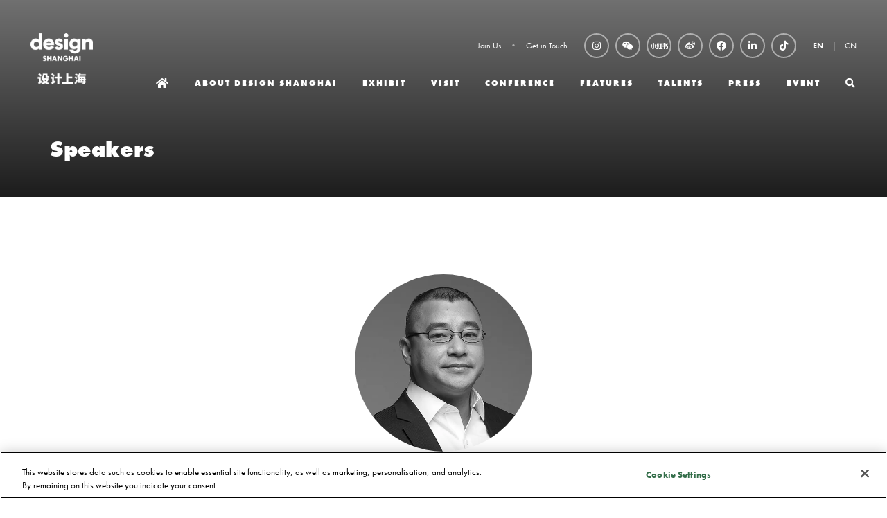

--- FILE ---
content_type: text/html;charset=utf-8
request_url: https://www.designshanghai.com/speakers/jerry-wu
body_size: 11675
content:






	
<!DOCTYPE html>
	<html lang="en-GB" class="no-js">
		<head>
			
	<meta http-equiv="Content-Type" content="text/html;charset=utf-8" />

	<title>
		
			Jerry Wu - Design Shanghai 设计上海丨EN
		
	</title>
	<meta name="generator" 	 content="SHOWOFF by ASP.events" />
	<meta name="author" content="">

	
	<meta name="description" content="" />
	<meta name="keywords" content="" />

	<meta name="viewport" content="width=device-width, initial-scale=1.0" />

	
	
		
		
					<meta property="og:title" content="Jerry&#x20;Wu" />  
			<meta property="og:site_name" content="Design&#x20;Shanghai" />  
			<meta property="schema:name" typeof="https://schema.org/WebPage" content="Jerry&#x20;Wu" />  
			<meta property="og:type" content="article" />  

			<!--
			896CC470F1E666EB742EBE1ED00FBAE70FB2A37496C44A5706E43BEFED69A8C4
			-->
			<base href="https://www.designshanghai.com/" > 
	<meta name="robots" content="index, follow" />  
	<link rel="icon" href="https://cdn.asp.events/CLIENT_CL_EA_DE3B6632_02E3_4F5C_06E2D09D198B097F/sites/Design-Shanghai/media/favicon.ico" type="image/x-icon" />  
	<link rel="canonical" href="https://www.designshanghai.com/speakers/jerry-wu" />  
<!-- Global site tag (gtag.js) - Google Analytics -->
<script async src="https://www.googletagmanager.com/gtag/js?id=G-B2GQFC7XSQ"></script>
<script>
  window.dataLayer = window.dataLayer || [];
  function gtag(){dataLayer.push(arguments);}
  gtag('js', new Date());

  gtag('config', 'G-B2GQFC7XSQ');
</script>

<script>
var _hmt = _hmt || [];
(function() {
  var hm = document.createElement("script");
  hm.src = "https://hm.baidu.com/hm.js?8a9705a3b2f4fae7bc324d0850366be5";
  var s = document.getElementsByTagName("script")[0]; 
  s.parentNode.insertBefore(hm, s);
})();
</script>

<!--- Adobe Font -->
<link rel="stylesheet" href="https://use.typekit.net/mzr6keq.css">

<style>
.l-sponsors { background: #000000!important; }
.l-sponsors--style-rows .panel .panel__header__title { color: #ffffff!important; }


.m-exhibitors-list--grid .m-exhibitors-list__items__item__image--extra-large, 
.m-exhibitor-entry--default .m-exhibitor-entry__item__header__logo,
.m-exhibitors-list__items__item__image.m-exhibitors-list__items__item__image--large, 
.m-exhibitors-list--carousel .m-exhibitors-list__items__item .m-exhibitors-list__items__item__image--large { background-size: cover!important; }


.l-header-sticky__call-to-actions { display: none!important; }
.l-header-sticky { padding: 12px 0!important; }
.m-exhibitors-list--grid .m-exhibitors-list__items__item__header__title__link { font-weight: 700!important; }
.l-testimonials[style^="background-image"] { background-attachment: initial!important; }
.m-exhibitor-entry--default .m-exhibitor-entry__item__header__logo { border-radius: 0%!important; }

@media only screen and (min-width: 1280px) {
.l-hero .panel .panel__header__title { font-size: 2.5rem!important;}
}

.m-libraries-news-list--carousel .m-libraries-news-list__items__item__wrapper { background: #e0e0e0!important; }
.m-libraries-videos-entry__item__header__meta__stand { display: none; }
.m-libraries-brochures-entry__item__header__meta__stand { display: none; }

.l-sponsors.l-sponsors--style-rows img { max-width: 100px!important;}
.m-exhibitor-entry--default .m-exhibitor-entry__item__body__additional__item__title { font-size: 1.14285714rem!important; }
.m-exhibitor-entry__item__header__logo { display: none!important; }
.l-sponsors--style-rows .panel { flex-direction: column-reverse!important; }
.m-exhibitor-entry--default .m-exhibitor-entry__item__body__additional__item__title { display:none!important;}
.m-exhibitor-entry--default .m-exhibitor-entry__item { text-align: center!important;}
.w-zone-dashboard .w-zone-dashboard__main .form__group .form__group__controls { width: 100%!important;}
.w-zone-dashboard .w-zone-dashboard__overview__stand .w-zone-dashboard__overview__stand__title { display: none!important;}
.w-zone-dashboard .w-zone-dashboard__overview__stand .w-zone-dashboard__overview__stand__value { display: none!important;}
.m-seminar-list--masonry .m-seminar-list__list__items__item__speakers__speaker__image { width: 45px!important; height: 45px!important; }
.p-tabs .p-tabs__navigation__title { font-weight: bold!important; }
</style>
										
																		
									
<!-- Facebook Pixel Code -->
<script>
!function(f,b,e,v,n,t,s)
{if(f.fbq)return;n=f.fbq=function(){n.callMethod?
n.callMethod.apply(n,arguments):n.queue.push(arguments)};
if(!f._fbq)f._fbq=n;n.push=n;n.loaded=!0;n.version='2.0';
n.queue=[];t=b.createElement(e);t.async=!0;
t.src=v;s=b.getElementsByTagName(e)[0];
s.parentNode.insertBefore(t,s)}(window,document,'script',
'https://connect.facebook.net/en_US/fbevents.js');
fbq('init', '317369576655109'); 
fbq('track', 'PageView');
</script>
<noscript>
<img height="1" width="1" src="https://www.facebook.com/tr?id=317369576655109&ev=PageView&noscript=1"/>
</noscript>
<!-- End Facebook Pixel Code -->

<meta name="facebook-domain-verification" content="dmydqjene81xps1dgx98l7npgdoafc">


<!-- Google Tag Manager -->
<script>(function(w,d,s,l,i){w[l]=w[l]||[];w[l].push({'gtm.start':
new Date().getTime(),event:'gtm.js'});var f=d.getElementsByTagName(s)[0],
j=d.createElement(s),dl=l!='dataLayer'?'&l='+l:'';j.async=true;j.src=
'https://www.googletagmanager.com/gtm.js?id='+i+dl;f.parentNode.insertBefore(j,f);
})(window,document,'script','dataLayer','GTM-NXTL5SG2');</script>
<!-- End Google Tag Manager -->

	
	



			
			<link rel="stylesheet" href="https://cdn.asp.events/CLIENT_CL_EA_DE3B6632_02E3_4F5C_06E2D09D198B097F/sites/Design-Shanghai/media/__theme/css/site.css?v=1126" />

			
			
			
			
			

			
	
	<script src="https://code.jquery.com/jquery-3.5.1.min.js" integrity="sha256-9/aliU8dGd2tb6OSsuzixeV4y/faTqgFtohetphbbj0=" crossorigin="anonymous"></script>
    <script src="https://code.jquery.com/jquery-migrate-3.5.2.min.js" integrity="sha256-ocUeptHNod0gW2X1Z+ol3ONVAGWzIJXUmIs+4nUeDLI=" crossorigin="anonymous"></script>

	
    <script src="https://cdn.jsdelivr.net/npm/scriptjs@2.5.7/dist/script.min.js" integrity="sha384-+kbmEGZrjwfGzlYYiLQkgntepLDajw5ZAlz1jvKM4IVPwGH4Z+nbmccUIf9pz1Gq" crossorigin="anonymous"></script>

	
    
	    <script src="https://themes.asp.events/_base/1-2-0/includes/javascripts/dist/essentials.min.js?v=2" integrity="sha256-VH/xQ9VaI7edeFDGIzRJ1o39ePoODwG+T1ebmAilHJw=" crossorigin="anonymous"></script>
    

    
        <script src="https://themes.asp.events/_base/1-2-0/includes/javascripts/dist/global/accessibility.min.js" integrity="sha256-3ryO8Zp/KRAHeYaRhTrJ0vV4CcxzLH9OQgqW0DP3LRU=" crossorigin="anonymous" async></script>
	
    
    
	    <script src="https://themes.asp.events/_template_expo_crio_01/includes/javascripts/site.js?v=42" crossorigin="anonymous"></script>
    

	
	<link rel="preload" href="https://themes.asp.events/_base/1-2-0/includes/fonts/fontawesome/fontawesome-all.min.css?v=1" as="style" fetchPriority="low" onload="this.onload=null;this.rel='stylesheet'" />
	<link rel="preload" href="https://themes.asp.events/_base/1-2-0/includes/fonts/fontawesome/v4-shims.min.css?v=1" as="style" fetchPriority="low" onload="this.onload=null;this.rel='stylesheet'" />
    <noscript>
        <link href="https://themes.asp.events/_base/1-2-0/includes/fonts/fontawesome/fontawesome-all.min.css?v=1" rel="stylesheet" fetchPriority="low">
		<link href="https://themes.asp.events/_base/1-2-0/includes/fonts/fontawesome/v4-shims.min.css?v=1" rel="stylesheet" fetchPriority="low">
    </noscript>	


			
			

			
			<script src="https://themes.asp.events/_template_expo_crio_01/includes/javascripts/accessibility.js"></script>					
			<script type="text/javascript" src="https://themes.asp.events/_base/1-2-0/includes/javascripts/dist/global/accessibility.min.js"></script>

			
			<script src="https://themes.asp.events/_template_expo_crio_01/includes/javascripts/animations.js"></script>

			
	
	
		
		
		<!-- Global site tag (gtag.js) - Google Analytics -->
<script async src="https://www.googletagmanager.com/gtag/js?id=UA-29290302-42"></script>
<script>
  window.dataLayer = window.dataLayer || [];
  function gtag(){dataLayer.push(arguments);}
  gtag('js', new Date());

  gtag('config', 'UA-29290302-42');
</script>
			<script>
				$script('https://cdn.asp.events/includes/js/jquery/magnificPopup/1.2.0/jquery.magnific-popup.min.js', function(){ $script('https://cdn.asp.events/includes/js/ASPModal.old.min.js'); });

				jQuery(document).ready(function(){

					jQuery(document).on('click','.js-share-button',showShareDialog);

					function showShareDialog(e)
					{
						e.preventDefault();

						var Site = jQuery(this).attr('data-site');

						if (jQuery(this).attr('data-slug') != '') {
							var PageUrl = jQuery(this).attr('data-slug');
						} else {
							var PageUrl = location.href;
						}

						var contentId = '';
						if (jQuery(this).attr('data-contentId') != '') {
							var contentId = jQuery(this).attr('data-contentId');
						}
						var shareText = jQuery(this).attr('data-shareText');
						var shareTitle = jQuery(this).attr('data-shareTitle');

						jQuery.get
							( '__share/buttons/getShareUrl'
							, { Site:Site , PageUrl:PageUrl , PageTitle:document.title, contentId:contentId, shareText:shareText, shareTitle:shareTitle }
							, redirectToShare
							);
					}

					function redirectToShare(data)
					{
						//open email share in modal
						if(data.ShareTo.indexOf('__share/email') == 0)
							openRemoteModal(data.ShareTo);
						else{

						var popupBlockerChecker = {
									check: function(popup_window){
											var _scope = this;
											if (popup_window) {
													if(/chrome/.test(navigator.userAgent.toLowerCase())){
															setTimeout(function () {
																	_scope._is_popup_blocked(_scope, popup_window);
															 },200);
													}else{
															popup_window.onload = function () {
																	_scope._is_popup_blocked(_scope, popup_window);
															};
													}
											}else{
													_scope._displayError();
											}
									},
									_is_popup_blocked: function(scope, popup_window){
											if ((popup_window.innerHeight > 0)==false){ scope._displayError(); }
									},
									_displayError: function(){
											alert("Popup Blocker is enabled! Please add this site to your exception list.");
									}
							};

							var popup = window.open(data.ShareTo,'_blank','width=800,height=650'); //'width=620,height=440'
							popupBlockerChecker.check(popup);
						}
					}

				});
			</script>
		
	

		</head>


	 
	<body class="body--id-5720 t-default Design-Shanghai ">
		
		
		
		<!-- Google Tag Manager (noscript) -->
<noscript><iframe src="https://www.googletagmanager.com/ns.html?id=GTM-NXTL5SG2"
height="0" width="0" style="display:none;visibility:hidden"></iframe></noscript>
<!-- End Google Tag Manager (noscript) --><script type="text/javascript"> _linkedin_partner_id = "3119252"; window._linkedin_data_partner_ids = window._linkedin_data_partner_ids || []; window._linkedin_data_partner_ids.push(_linkedin_partner_id); </script><script type="text/javascript"> (function(){var s = document.getElementsByTagName("script")[0]; var b = document.createElement("script"); b.type = "text/javascript";b.async = true; b.src = "https://snap.licdn.com/li.lms-analytics/insight.min.js"; s.parentNode.insertBefore(b, s);})(); </script> <noscript> <img height="1" width="1" style="display:none;" alt="" src="https://px.ads.linkedin.com/collect/?pid=3119252&fmt=gif" /> </noscript><!-- Global site tag (gtag.js) - Google Analytics -->
<script async src="https://www.googletagmanager.com/gtag/js?id=UA-29290302-42"></script>
<script>
  window.dataLayer = window.dataLayer || [];
  function gtag(){dataLayer.push(arguments);}
  gtag('js', new Date());

  gtag('config', 'UA-29290302-42');
</script>
	
		<a class="s-skip-to-main" href="#main" style="opacity: 0; position: absolute; transform: translateY(-100%);">Skip to main content</a>			
		<div class="site">
			<div class="l-navigation-mobile js-navigation-mobile">
				<button class="l-navigation-mobile__close js-navigation-mobile-close" type="button" aria-label="Close Menu" aria-controls="navigation">
					<i class="l-navigation-mobile__close__icon fal fa-times"></i>
				</button>
				<div class="l-navigation-mobile__quick-links">
					<a class="l-navigation-mobile__quick-links__button" href="https://www.designshanghai.com/">
						<i class="l-navigation-mobile__quick-links__button__icon fal fa-home"></i>
					</a>

					<a class="l-navigation-mobile__quick-links__button js-search-trigger" href="#search">
						<i class="l-navigation-mobile__quick-links__button__icon fal fa-search"></i>
					</a>			
				</div>	
				
					<div class="l-navigation-mobile__language">
						<div class="panel panel--default panel--id-31">
			
				<div class="panel__body">
					<ul>
	<li><strong><a href="welcome" target="_self" title="welcome">EN</a></strong></li>
	<li><a href="https://www.designshanghai.cn" target="_blank" title="https://www.designshanghai.cn">CN</a></li>
</ul>

				</div>
			
		</div>
					</div>
							
				<nav class="l-navigation-mobile__menu" aria-label="Mobile Main Navigation">			
                    <ul class="menu menu--dropdown-toggle js-menu js-menu-dropdown-toggle">					
                        <!--seed:C729D107A32E8CCB7AD49D727820510A2297731B-->
	
		
	
	
		<li title="Home" class="menu__item menu__item--home">

		
			<a href="welcome" target="_self" class="menu__item__link menuitem menuitem--id-56">Home</a>
		

		
		</li>
	
		<li title="About Design Shanghai" class="menu__item">

		
			<a href="shanghai-homepage" target="_self" class="menu__item__link menuitem menuitem--id-38">About Design Shanghai</a>
		

		
		</li>
	
		<li title="EXHIBIT" class="menu__item">

		
			<span class="menu__item__link menuitem menuitem--id-363">EXHIBIT</span>
		

		
			
			<button class="menu__item__toggle" style="display: none;"><i class="fal fa-chevron-down"></i></button>

			
	
		<ul class="menu--sub-menu menu--sub-menu--level-1">
	
	
		<li title="Exhibitors Preview" class="menu__item">

		
			<a href="shanghai-homepage/exhibit/design-shanghai-exhibitor-list" target="_self" class="menu__item__link menuitem menuitem--id-483">Exhibitors Preview</a>
		

		
		</li>
	
		<li title="Why Exhibit" class="menu__item">

		
			<a href="shanghai-homepage/exhibit/why-exhibit" target="_self" class="menu__item__link menuitem menuitem--id-364">Why Exhibit</a>
		

		
		</li>
	
		<li title="Book Your Stand" class="menu__item">

		
			<a href="shanghai-homepage/exhibit/book-stand" target="_self" class="menu__item__link menuitem menuitem--id-474">Book Your Stand</a>
		

		
		</li>
	
		<li title="Design Shanghai Sponsorship Opportunities" class="menu__item">

		
			<a href="shanghai-homepage/exhibit/design-shanghai-sponsorship-opportunities" target="_self" class="menu__item__link menuitem menuitem--id-365">Design Shanghai Sponsorship Opportunities</a>
		

		
		</li>
	
		<li title="Download Media Pack" class="menu__item">

		
			<a href="media-pack-request/design-shanghai-media-pack-request-form" target="_self" class="menu__item__link menuitem menuitem--id-389">Download Media Pack</a>
		

		
		</li>
	
		<li title="MATCH Services" class="menu__item">

		
			<a href="shanghai-homepage/exhibit/match-services" target="_blank" class="menu__item__link menuitem menuitem--id-852">MATCH Services</a>
		

		
		</li>
	
		<li title="Get In Touch" class="menu__item">

		
			<a href="get-in-touch" target="_self" class="menu__item__link menuitem menuitem--id-939">Get In Touch</a>
		

		
		</li>
	
	
		</ul>
	


		
		</li>
	
		<li title="VISIT" class="menu__item">

		
			<span class="menu__item__link menuitem menuitem--id-367">VISIT</span>
		

		
			
			<button class="menu__item__toggle" style="display: none;"><i class="fal fa-chevron-down"></i></button>

			
	
		<ul class="menu--sub-menu menu--sub-menu--level-1">
	
	
		<li title="Opening Time &amp; Tickets" class="menu__item">

		
			<a href="shanghai-homepage/visit/opening-time-tickets" target="_self" class="menu__item__link menuitem menuitem--id-1266">Opening Time & Tickets</a>
		

		
		</li>
	
		<li title="Design Shanghai FAQs" class="menu__item">

		
			<a href="shanghai-homepage/visit/faqs" target="_self" class="menu__item__link menuitem menuitem--id-1267">Design Shanghai FAQs</a>
		

		
		</li>
	
	
		</ul>
	


		
		</li>
	
		<li title="Conference" class="menu__item">

		
			<span class="menu__item__link menuitem menuitem--id-362">Conference</span>
		

		
			
			<button class="menu__item__toggle" style="display: none;"><i class="fal fa-chevron-down"></i></button>

			
	
		<ul class="menu--sub-menu menu--sub-menu--level-1">
	
	
		<li title="KOHLER · Design Shanghai Global Design Conference" class="menu__item">

		
			<a href="global-design-conference" target="_self" class="menu__item__link menuitem menuitem--id-69">KOHLER · Design Shanghai Global Design Conference</a>
		

		
		</li>
	
		<li title="CMF Conference" class="menu__item">

		
			<a href="cmf-conference" target="_self" class="menu__item__link menuitem menuitem--id-66">CMF Conference</a>
		

		
		</li>
	
		<li title="Conference Sponsorship Opportunities" class="menu__item">

		
			<a href="conference-sponsorship" target="_self" class="menu__item__link menuitem menuitem--id-68">Conference Sponsorship Opportunities</a>
		

		
		</li>
	
		<li title="Sustainable Design China Summit" class="menu__item">

		
			<a href="https://www.sustainabledesignchina.com/" target="_blank" class="menu__item__link menuitem menuitem--id-1023">Sustainable Design China Summit</a>
		

		
		</li>
	
	
		</ul>
	


		
		</li>
	
		<li title="features" class="menu__item">

		
			<span class="menu__item__link menuitem menuitem--id-538">features</span>
		

		
			
			<button class="menu__item__toggle" style="display: none;"><i class="fal fa-chevron-down"></i></button>

			
	
		<ul class="menu--sub-menu menu--sub-menu--level-1">
	
	
		<li title="Collectible Design &amp; Art" class="menu__item">

		
			<a href="shanghai-homepage/features/collectible-design-art" target="_self" class="menu__item__link menuitem menuitem--id-890">Collectible Design & Art</a>
		

		
		</li>
	
		<li title="Made in JDZ" class="menu__item">

		
			<a href="shanghai-homepage/features/made-in-jdz" target="_self" class="menu__item__link menuitem menuitem--id-891">Made in JDZ</a>
		

		
		</li>
	
		<li title="Beyond Craft" class="menu__item">

		
			<a href="shanghai-homepage/features/beyond-craft" target="_self" class="menu__item__link menuitem menuitem--id-892">Beyond Craft</a>
		

		
		</li>
	
		<li title="Materials First" class="menu__item">

		
			<a href="shanghai-homepage/features/materials-first" target="_self" class="menu__item__link menuitem menuitem--id-894">Materials First</a>
		

		
		</li>
	
		<li title="Design Shanghai Picks" class="menu__item">

		
			<a href="design-shanghai-old/design-shanghai-design-awards/design-shanghai-picks" target="_self" class="menu__item__link menuitem menuitem--id-1029">Design Shanghai Picks</a>
		

		
		</li>
	
	
		</ul>
	


		
		</li>
	
		<li title="TALENTS" class="menu__item">

		
			<a href="shanghai-homepage/talents" target="_self" class="menu__item__link menuitem menuitem--id-134">TALENTS</a>
		

		
		</li>
	
		<li title="Press" class="menu__item">

		
			<span class="menu__item__link menuitem menuitem--id-132">Press</span>
		

		
			
			<button class="menu__item__toggle" style="display: none;"><i class="fal fa-chevron-down"></i></button>

			
	
		<ul class="menu--sub-menu menu--sub-menu--level-1">
	
	
		<li title="Videos &amp; Photo Gallery" class="menu__item">

		
			<a href="press/videos-photo-gallery" target="_self" class="menu__item__link menuitem menuitem--id-122">Videos & Photo Gallery</a>
		

		
		</li>
	
		<li title="Press Zone" class="menu__item">

		
			<a href="press/design-shanghai-press-zone" target="_self" class="menu__item__link menuitem menuitem--id-465">Press Zone</a>
		

		
		</li>
	
	
		</ul>
	


		
		</li>
	
		<li title="Event" class="menu__item">

		
			<span class="menu__item__link menuitem menuitem--id-1013">Event</span>
		

		
			
			<button class="menu__item__toggle" style="display: none;"><i class="fal fa-chevron-down"></i></button>

			
	
		<ul class="menu--sub-menu menu--sub-menu--level-1">
	
	
		<li title="Design in the City" class="menu__item">

		
			<a href="design-city" target="_self" class="menu__item__link menuitem menuitem--id-1014">Design in the City</a>
		

		
		</li>
	
		<li title="Design Shanghai @ Shanghai Xintiandi" class="menu__item">

		
			<a href="design-shanghai-shanghai-xintiandi" target="_self" class="menu__item__link menuitem menuitem--id-1018">Design Shanghai @ Shanghai Xintiandi</a>
		

		
		</li>
	
	
		</ul>
	


		
		</li>
	
		<li title="Search" class="menu__item menu__item--search">

		
			<a href="http://searchToggle" target="_blank" class="menu__item__link menuitem menuitem--id-10">Search</a>
		

		
		</li>
	
	
		
	

	
                    </ui>		
				</nav>
				
					<div class="l-navigation-mobile__navigation__social">
						<div class="panel panel--default panel--id-27">
			
				<div class="panel__body">
					<ul class="ck-social-icons">
	<li><a href="https://www.instagram.com/design_shanghai" target="_blank" title="https://www.instagram.com/design_shanghai">Instagram</a></li>
	<li><a href="wechat" target="_blank" title="wechat">WeChat</a></li>
	<li><a class="has-image" href="https://www.xiaohongshu.com/user/profile/60127b640000000001009009?xhsshare=CopyLink&amp;appuid=5c497f5a000000001203adf4&amp;apptime=1709224191" target="_blank" title="https://www.xiaohongshu.com/user/profile/60127b640000000001009009?xhsshare=CopyLink&amp;appuid=5c497f5a000000001203adf4&amp;apptime=1709224191"><img alt="Xiaohongshu logo" src="https://cdn.asp.events/CLIENT_CL_EA_DE3B6632_02E3_4F5C_06E2D09D198B097F/sites/Design-Shanghai/media/__theme/xiaohongshu-logo-white.png" style="height: 18px; width: 25px;" /></a></li>
	<li><a href="http://www.weibo.com/designshowshanghai" target="_blank" title="http://www.weibo.com/designshowshanghai">Weibo</a></li>
	<li><a href="https://www.facebook.com/DesignShanghai" target="_blank" title="https://www.facebook.com/DesignShanghai">Facebook</a></li>
	<li><a href="https://www.linkedin.com/company/designshanghai/" target="_blank" title="https://www.linkedin.com/company/designshanghai/">LinkedIn</a></li>
	<li><a href="https://www.douyin.com/user/MS4wLjABAAAASp7ZUaxLSvOQxwF9Qi_mrOix0rtce7iBstZgbegvLw4" target="_blank" title="https://www.douyin.com/user/MS4wLjABAAAASp7ZUaxLSvOQxwF9Qi_mrOix0rtce7iBstZgbegvLw4">Douyin</a></li>
</ul>

				</div>
			
		</div>
					</div>
				
			</div>
			
				
	
    
	
		
	
	<div class="l-header-sticky">
		<div class="l-header-sticky__wrapper">
			<div class="l-header-sticky__branding-dates">
				<div class="l-header-sticky__branding">
					
						<div class="panel panel--default panel--id-72">
			
			
			
				<div class="panel__body">
					<img alt="designshanghai" src="https://cdn.asp.events/CLIENT_CL_EA_DE3B6632_02E3_4F5C_06E2D09D198B097F/sites/Design-Shanghai/media/logos/Design_Shanghai_Logo_2022_Black.png" style="width: 90px; height: 74px;" />
				</div>
			
		</div>
											
				</div>
						
			</div>			
			<div class="l-header-sticky__call-to-actions-navigation">
				
				<div class="l-header-sticky__navigation">
					<a class="l-header-sticky__navigation__menu-trigger js-navigation-mobile-open" href="#">
						<i class="l-header-sticky__navigation__menu-trigger__icon fal fa-bars"></i>
					</a>						
					<nav class="l-header-sticky__navigation__menu js-navigation" data-name="main" aria-label="Main Navigation">						
						<ul class="menu menu--dropdown-responsive js-menu js-menu-dropdown-responsive menublock">
                            <!--seed:C729D107A32E8CCB7AD49D727820510A2297731B-->
	
		
	
	
		<li title="Home" class="menu__item menu__item--home">

		
			<a href="welcome" target="_self" class="menu__item__link menuitem menuitem--id-56">Home</a>
		

		
		</li>
	
		<li title="About Design Shanghai" class="menu__item">

		
			<a href="shanghai-homepage" target="_self" class="menu__item__link menuitem menuitem--id-38">About Design Shanghai</a>
		

		
		</li>
	
		<li title="EXHIBIT" class="menu__item">

		
			<span class="menu__item__link menuitem menuitem--id-363">EXHIBIT</span>
		

		
			
			<button class="menu__item__toggle" style="display: none;"><i class="fal fa-chevron-down"></i></button>

			
	
		<ul class="menu--sub-menu menu--sub-menu--level-1">
	
	
		<li title="Exhibitors Preview" class="menu__item">

		
			<a href="shanghai-homepage/exhibit/design-shanghai-exhibitor-list" target="_self" class="menu__item__link menuitem menuitem--id-483">Exhibitors Preview</a>
		

		
		</li>
	
		<li title="Why Exhibit" class="menu__item">

		
			<a href="shanghai-homepage/exhibit/why-exhibit" target="_self" class="menu__item__link menuitem menuitem--id-364">Why Exhibit</a>
		

		
		</li>
	
		<li title="Book Your Stand" class="menu__item">

		
			<a href="shanghai-homepage/exhibit/book-stand" target="_self" class="menu__item__link menuitem menuitem--id-474">Book Your Stand</a>
		

		
		</li>
	
		<li title="Design Shanghai Sponsorship Opportunities" class="menu__item">

		
			<a href="shanghai-homepage/exhibit/design-shanghai-sponsorship-opportunities" target="_self" class="menu__item__link menuitem menuitem--id-365">Design Shanghai Sponsorship Opportunities</a>
		

		
		</li>
	
		<li title="Download Media Pack" class="menu__item">

		
			<a href="media-pack-request/design-shanghai-media-pack-request-form" target="_self" class="menu__item__link menuitem menuitem--id-389">Download Media Pack</a>
		

		
		</li>
	
		<li title="MATCH Services" class="menu__item">

		
			<a href="shanghai-homepage/exhibit/match-services" target="_blank" class="menu__item__link menuitem menuitem--id-852">MATCH Services</a>
		

		
		</li>
	
		<li title="Get In Touch" class="menu__item">

		
			<a href="get-in-touch" target="_self" class="menu__item__link menuitem menuitem--id-939">Get In Touch</a>
		

		
		</li>
	
	
		</ul>
	


		
		</li>
	
		<li title="VISIT" class="menu__item">

		
			<span class="menu__item__link menuitem menuitem--id-367">VISIT</span>
		

		
			
			<button class="menu__item__toggle" style="display: none;"><i class="fal fa-chevron-down"></i></button>

			
	
		<ul class="menu--sub-menu menu--sub-menu--level-1">
	
	
		<li title="Opening Time &amp; Tickets" class="menu__item">

		
			<a href="shanghai-homepage/visit/opening-time-tickets" target="_self" class="menu__item__link menuitem menuitem--id-1266">Opening Time & Tickets</a>
		

		
		</li>
	
		<li title="Design Shanghai FAQs" class="menu__item">

		
			<a href="shanghai-homepage/visit/faqs" target="_self" class="menu__item__link menuitem menuitem--id-1267">Design Shanghai FAQs</a>
		

		
		</li>
	
	
		</ul>
	


		
		</li>
	
		<li title="Conference" class="menu__item">

		
			<span class="menu__item__link menuitem menuitem--id-362">Conference</span>
		

		
			
			<button class="menu__item__toggle" style="display: none;"><i class="fal fa-chevron-down"></i></button>

			
	
		<ul class="menu--sub-menu menu--sub-menu--level-1">
	
	
		<li title="KOHLER · Design Shanghai Global Design Conference" class="menu__item">

		
			<a href="global-design-conference" target="_self" class="menu__item__link menuitem menuitem--id-69">KOHLER · Design Shanghai Global Design Conference</a>
		

		
		</li>
	
		<li title="CMF Conference" class="menu__item">

		
			<a href="cmf-conference" target="_self" class="menu__item__link menuitem menuitem--id-66">CMF Conference</a>
		

		
		</li>
	
		<li title="Conference Sponsorship Opportunities" class="menu__item">

		
			<a href="conference-sponsorship" target="_self" class="menu__item__link menuitem menuitem--id-68">Conference Sponsorship Opportunities</a>
		

		
		</li>
	
		<li title="Sustainable Design China Summit" class="menu__item">

		
			<a href="https://www.sustainabledesignchina.com/" target="_blank" class="menu__item__link menuitem menuitem--id-1023">Sustainable Design China Summit</a>
		

		
		</li>
	
	
		</ul>
	


		
		</li>
	
		<li title="features" class="menu__item">

		
			<span class="menu__item__link menuitem menuitem--id-538">features</span>
		

		
			
			<button class="menu__item__toggle" style="display: none;"><i class="fal fa-chevron-down"></i></button>

			
	
		<ul class="menu--sub-menu menu--sub-menu--level-1">
	
	
		<li title="Collectible Design &amp; Art" class="menu__item">

		
			<a href="shanghai-homepage/features/collectible-design-art" target="_self" class="menu__item__link menuitem menuitem--id-890">Collectible Design & Art</a>
		

		
		</li>
	
		<li title="Made in JDZ" class="menu__item">

		
			<a href="shanghai-homepage/features/made-in-jdz" target="_self" class="menu__item__link menuitem menuitem--id-891">Made in JDZ</a>
		

		
		</li>
	
		<li title="Beyond Craft" class="menu__item">

		
			<a href="shanghai-homepage/features/beyond-craft" target="_self" class="menu__item__link menuitem menuitem--id-892">Beyond Craft</a>
		

		
		</li>
	
		<li title="Materials First" class="menu__item">

		
			<a href="shanghai-homepage/features/materials-first" target="_self" class="menu__item__link menuitem menuitem--id-894">Materials First</a>
		

		
		</li>
	
		<li title="Design Shanghai Picks" class="menu__item">

		
			<a href="design-shanghai-old/design-shanghai-design-awards/design-shanghai-picks" target="_self" class="menu__item__link menuitem menuitem--id-1029">Design Shanghai Picks</a>
		

		
		</li>
	
	
		</ul>
	


		
		</li>
	
		<li title="TALENTS" class="menu__item">

		
			<a href="shanghai-homepage/talents" target="_self" class="menu__item__link menuitem menuitem--id-134">TALENTS</a>
		

		
		</li>
	
		<li title="Press" class="menu__item">

		
			<span class="menu__item__link menuitem menuitem--id-132">Press</span>
		

		
			
			<button class="menu__item__toggle" style="display: none;"><i class="fal fa-chevron-down"></i></button>

			
	
		<ul class="menu--sub-menu menu--sub-menu--level-1">
	
	
		<li title="Videos &amp; Photo Gallery" class="menu__item">

		
			<a href="press/videos-photo-gallery" target="_self" class="menu__item__link menuitem menuitem--id-122">Videos & Photo Gallery</a>
		

		
		</li>
	
		<li title="Press Zone" class="menu__item">

		
			<a href="press/design-shanghai-press-zone" target="_self" class="menu__item__link menuitem menuitem--id-465">Press Zone</a>
		

		
		</li>
	
	
		</ul>
	


		
		</li>
	
		<li title="Event" class="menu__item">

		
			<span class="menu__item__link menuitem menuitem--id-1013">Event</span>
		

		
			
			<button class="menu__item__toggle" style="display: none;"><i class="fal fa-chevron-down"></i></button>

			
	
		<ul class="menu--sub-menu menu--sub-menu--level-1">
	
	
		<li title="Design in the City" class="menu__item">

		
			<a href="design-city" target="_self" class="menu__item__link menuitem menuitem--id-1014">Design in the City</a>
		

		
		</li>
	
		<li title="Design Shanghai @ Shanghai Xintiandi" class="menu__item">

		
			<a href="design-shanghai-shanghai-xintiandi" target="_self" class="menu__item__link menuitem menuitem--id-1018">Design Shanghai @ Shanghai Xintiandi</a>
		

		
		</li>
	
	
		</ul>
	


		
		</li>
	
		<li title="Search" class="menu__item menu__item--search">

		
			<a href="http://searchToggle" target="_blank" class="menu__item__link menuitem menuitem--id-10">Search</a>
		

		
		</li>
	
	
		
	


                        </ul>
					</nav>
				</div>
			</div>
		</div>			
	</div>	

		
	<header class="l-header js-header" data-header-option="1">				
		<div class="l-header__wrapper">
			<div class="l-header__branding-dates">
				
					<div class="l-header__branding">
						<div class="panel panel--default panel--id-24">
			
				<div class="panel__body">
					<p><img alt="audi x designshanghai logo" src="https://cdn.asp.events/CLIENT_CL_EA_DE3B6632_02E3_4F5C_06E2D09D198B097F/sites/Design-Shanghai/media/logos/Design_Shanghai_Logo_2022_White.png" style="width: 90px; height: 74px;" /></p>

				</div>
			
		</div>
					</div>
				
				
			</div>
			<div class="l-header__extras-navigation">
				
					<div class="l-header__links-social-language">
						
							<div class="l-header__links">
								<div class="panel panel--default panel--id-30">
			
				<div class="panel__body">
					<ul><br />
	<li><a href="join-us" target="_self" title="join-us">Join Us</a></li>
	<li><a href="get-in-touch" target="_self" title="get-in-touch">Get in Touch</a></li>
</ul>

				</div>
			
		</div>
							</div>
						
						
							<div class="l-header__social">
								<div class="panel panel--default panel--id-27">
			
				<div class="panel__body">
					<ul class="ck-social-icons">
	<li><a href="https://www.instagram.com/design_shanghai" target="_blank" title="https://www.instagram.com/design_shanghai">Instagram</a></li>
	<li><a href="wechat" target="_blank" title="wechat">WeChat</a></li>
	<li><a class="has-image" href="https://www.xiaohongshu.com/user/profile/60127b640000000001009009?xhsshare=CopyLink&amp;appuid=5c497f5a000000001203adf4&amp;apptime=1709224191" target="_blank" title="https://www.xiaohongshu.com/user/profile/60127b640000000001009009?xhsshare=CopyLink&amp;appuid=5c497f5a000000001203adf4&amp;apptime=1709224191"><img alt="Xiaohongshu logo" src="https://cdn.asp.events/CLIENT_CL_EA_DE3B6632_02E3_4F5C_06E2D09D198B097F/sites/Design-Shanghai/media/__theme/xiaohongshu-logo-white.png" style="height: 18px; width: 25px;" /></a></li>
	<li><a href="http://www.weibo.com/designshowshanghai" target="_blank" title="http://www.weibo.com/designshowshanghai">Weibo</a></li>
	<li><a href="https://www.facebook.com/DesignShanghai" target="_blank" title="https://www.facebook.com/DesignShanghai">Facebook</a></li>
	<li><a href="https://www.linkedin.com/company/designshanghai/" target="_blank" title="https://www.linkedin.com/company/designshanghai/">LinkedIn</a></li>
	<li><a href="https://www.douyin.com/user/MS4wLjABAAAASp7ZUaxLSvOQxwF9Qi_mrOix0rtce7iBstZgbegvLw4" target="_blank" title="https://www.douyin.com/user/MS4wLjABAAAASp7ZUaxLSvOQxwF9Qi_mrOix0rtce7iBstZgbegvLw4">Douyin</a></li>
</ul>

				</div>
			
		</div>
							</div>
						
						
							<div class="l-header__language">
								<div class="panel panel--default panel--id-31">
			
				<div class="panel__body">
					<ul>
	<li><strong><a href="welcome" target="_self" title="welcome">EN</a></strong></li>
	<li><a href="https://www.designshanghai.cn" target="_blank" title="https://www.designshanghai.cn">CN</a></li>
</ul>

				</div>
			
		</div>
							</div>
						
											
					</div>
				
				<div class="l-header__navigation">	
					<a class="l-header__navigation__menu-trigger js-navigation-mobile-open" href="#">
						<i class="l-header__navigation__menu-trigger__icon fal fa-bars"></i>
					</a>						
					<nav class="l-header__navigation__menu js-navigation" data-name="main" aria-label="Main Navigation">						
						<ul class="menu menu--dropdown-responsive js-menu js-menu-dropdown-responsive menublock">
                            <!--seed:C729D107A32E8CCB7AD49D727820510A2297731B-->
	
		
	
	
		<li title="Home" class="menu__item menu__item--home">

		
			<a href="welcome" target="_self" class="menu__item__link menuitem menuitem--id-56">Home</a>
		

		
		</li>
	
		<li title="About Design Shanghai" class="menu__item">

		
			<a href="shanghai-homepage" target="_self" class="menu__item__link menuitem menuitem--id-38">About Design Shanghai</a>
		

		
		</li>
	
		<li title="EXHIBIT" class="menu__item">

		
			<span class="menu__item__link menuitem menuitem--id-363">EXHIBIT</span>
		

		
			
			<button class="menu__item__toggle" style="display: none;"><i class="fal fa-chevron-down"></i></button>

			
	
		<ul class="menu--sub-menu menu--sub-menu--level-1">
	
	
		<li title="Exhibitors Preview" class="menu__item">

		
			<a href="shanghai-homepage/exhibit/design-shanghai-exhibitor-list" target="_self" class="menu__item__link menuitem menuitem--id-483">Exhibitors Preview</a>
		

		
		</li>
	
		<li title="Why Exhibit" class="menu__item">

		
			<a href="shanghai-homepage/exhibit/why-exhibit" target="_self" class="menu__item__link menuitem menuitem--id-364">Why Exhibit</a>
		

		
		</li>
	
		<li title="Book Your Stand" class="menu__item">

		
			<a href="shanghai-homepage/exhibit/book-stand" target="_self" class="menu__item__link menuitem menuitem--id-474">Book Your Stand</a>
		

		
		</li>
	
		<li title="Design Shanghai Sponsorship Opportunities" class="menu__item">

		
			<a href="shanghai-homepage/exhibit/design-shanghai-sponsorship-opportunities" target="_self" class="menu__item__link menuitem menuitem--id-365">Design Shanghai Sponsorship Opportunities</a>
		

		
		</li>
	
		<li title="Download Media Pack" class="menu__item">

		
			<a href="media-pack-request/design-shanghai-media-pack-request-form" target="_self" class="menu__item__link menuitem menuitem--id-389">Download Media Pack</a>
		

		
		</li>
	
		<li title="MATCH Services" class="menu__item">

		
			<a href="shanghai-homepage/exhibit/match-services" target="_blank" class="menu__item__link menuitem menuitem--id-852">MATCH Services</a>
		

		
		</li>
	
		<li title="Get In Touch" class="menu__item">

		
			<a href="get-in-touch" target="_self" class="menu__item__link menuitem menuitem--id-939">Get In Touch</a>
		

		
		</li>
	
	
		</ul>
	


		
		</li>
	
		<li title="VISIT" class="menu__item">

		
			<span class="menu__item__link menuitem menuitem--id-367">VISIT</span>
		

		
			
			<button class="menu__item__toggle" style="display: none;"><i class="fal fa-chevron-down"></i></button>

			
	
		<ul class="menu--sub-menu menu--sub-menu--level-1">
	
	
		<li title="Opening Time &amp; Tickets" class="menu__item">

		
			<a href="shanghai-homepage/visit/opening-time-tickets" target="_self" class="menu__item__link menuitem menuitem--id-1266">Opening Time & Tickets</a>
		

		
		</li>
	
		<li title="Design Shanghai FAQs" class="menu__item">

		
			<a href="shanghai-homepage/visit/faqs" target="_self" class="menu__item__link menuitem menuitem--id-1267">Design Shanghai FAQs</a>
		

		
		</li>
	
	
		</ul>
	


		
		</li>
	
		<li title="Conference" class="menu__item">

		
			<span class="menu__item__link menuitem menuitem--id-362">Conference</span>
		

		
			
			<button class="menu__item__toggle" style="display: none;"><i class="fal fa-chevron-down"></i></button>

			
	
		<ul class="menu--sub-menu menu--sub-menu--level-1">
	
	
		<li title="KOHLER · Design Shanghai Global Design Conference" class="menu__item">

		
			<a href="global-design-conference" target="_self" class="menu__item__link menuitem menuitem--id-69">KOHLER · Design Shanghai Global Design Conference</a>
		

		
		</li>
	
		<li title="CMF Conference" class="menu__item">

		
			<a href="cmf-conference" target="_self" class="menu__item__link menuitem menuitem--id-66">CMF Conference</a>
		

		
		</li>
	
		<li title="Conference Sponsorship Opportunities" class="menu__item">

		
			<a href="conference-sponsorship" target="_self" class="menu__item__link menuitem menuitem--id-68">Conference Sponsorship Opportunities</a>
		

		
		</li>
	
		<li title="Sustainable Design China Summit" class="menu__item">

		
			<a href="https://www.sustainabledesignchina.com/" target="_blank" class="menu__item__link menuitem menuitem--id-1023">Sustainable Design China Summit</a>
		

		
		</li>
	
	
		</ul>
	


		
		</li>
	
		<li title="features" class="menu__item">

		
			<span class="menu__item__link menuitem menuitem--id-538">features</span>
		

		
			
			<button class="menu__item__toggle" style="display: none;"><i class="fal fa-chevron-down"></i></button>

			
	
		<ul class="menu--sub-menu menu--sub-menu--level-1">
	
	
		<li title="Collectible Design &amp; Art" class="menu__item">

		
			<a href="shanghai-homepage/features/collectible-design-art" target="_self" class="menu__item__link menuitem menuitem--id-890">Collectible Design & Art</a>
		

		
		</li>
	
		<li title="Made in JDZ" class="menu__item">

		
			<a href="shanghai-homepage/features/made-in-jdz" target="_self" class="menu__item__link menuitem menuitem--id-891">Made in JDZ</a>
		

		
		</li>
	
		<li title="Beyond Craft" class="menu__item">

		
			<a href="shanghai-homepage/features/beyond-craft" target="_self" class="menu__item__link menuitem menuitem--id-892">Beyond Craft</a>
		

		
		</li>
	
		<li title="Materials First" class="menu__item">

		
			<a href="shanghai-homepage/features/materials-first" target="_self" class="menu__item__link menuitem menuitem--id-894">Materials First</a>
		

		
		</li>
	
		<li title="Design Shanghai Picks" class="menu__item">

		
			<a href="design-shanghai-old/design-shanghai-design-awards/design-shanghai-picks" target="_self" class="menu__item__link menuitem menuitem--id-1029">Design Shanghai Picks</a>
		

		
		</li>
	
	
		</ul>
	


		
		</li>
	
		<li title="TALENTS" class="menu__item">

		
			<a href="shanghai-homepage/talents" target="_self" class="menu__item__link menuitem menuitem--id-134">TALENTS</a>
		

		
		</li>
	
		<li title="Press" class="menu__item">

		
			<span class="menu__item__link menuitem menuitem--id-132">Press</span>
		

		
			
			<button class="menu__item__toggle" style="display: none;"><i class="fal fa-chevron-down"></i></button>

			
	
		<ul class="menu--sub-menu menu--sub-menu--level-1">
	
	
		<li title="Videos &amp; Photo Gallery" class="menu__item">

		
			<a href="press/videos-photo-gallery" target="_self" class="menu__item__link menuitem menuitem--id-122">Videos & Photo Gallery</a>
		

		
		</li>
	
		<li title="Press Zone" class="menu__item">

		
			<a href="press/design-shanghai-press-zone" target="_self" class="menu__item__link menuitem menuitem--id-465">Press Zone</a>
		

		
		</li>
	
	
		</ul>
	


		
		</li>
	
		<li title="Event" class="menu__item">

		
			<span class="menu__item__link menuitem menuitem--id-1013">Event</span>
		

		
			
			<button class="menu__item__toggle" style="display: none;"><i class="fal fa-chevron-down"></i></button>

			
	
		<ul class="menu--sub-menu menu--sub-menu--level-1">
	
	
		<li title="Design in the City" class="menu__item">

		
			<a href="design-city" target="_self" class="menu__item__link menuitem menuitem--id-1014">Design in the City</a>
		

		
		</li>
	
		<li title="Design Shanghai @ Shanghai Xintiandi" class="menu__item">

		
			<a href="design-shanghai-shanghai-xintiandi" target="_self" class="menu__item__link menuitem menuitem--id-1018">Design Shanghai @ Shanghai Xintiandi</a>
		

		
		</li>
	
	
		</ul>
	


		
		</li>
	
		<li title="Search" class="menu__item menu__item--search">

		
			<a href="http://searchToggle" target="_blank" class="menu__item__link menuitem menuitem--id-10">Search</a>
		

		
		</li>
	
	
		
	


                        </ul>
					</nav>								
				</div>
			</div>
		</div>				
	</header>
		

			
				
	
		<div class="l-page-title js-l-page-title">
			
				<div class="l-page-title__wrapper">
			
			
			
				
				
					<h2 class="l-page-title__title">Speakers</h2>
				
			
			
				<div class="l-page-title__image">
					<div class="panel panel--default panel--id-2749">
			
				<div class="panel__body">
					<p><img alt="background" src="https://cdn.asp.events/CLIENT_CL_EA_DE3B6632_02E3_4F5C_06E2D09D198B097F/sites/Design-Shanghai/media/hero/Grey-background-1.png" style="width: 2500px; height: 1300px;" /></p>

				</div>
			
		</div>
				</div>	
			
							
			
			
				</div>
			
		</div>
	

			
				
			

			
				
	<div class="l-content" id="main">
		
	
	
		
		
		
	

	<main class="content__main">
		
		<div class="content__main__body">
			<div class="wrapper">
				


		
		
	





	<div class="m-speaker-entry m-speaker-entry--default">
		
		<div class="m-speaker-entry__loading">
			
	<div class="p-loader p-loader--overlay js-w-library-loading" searchgroup="libraryentry-speakers">
		<span class="p-loader__icon"></span>
		<span class="p-loader__text">Loading</span>
	</div>

		</div>
		
		<div class="m-speaker-entry__item js-library-list js-library-entry-item js-library-item" searchgroup="libraryentry-speakers" data-content-i-d=5720>
			

			
				<div class="m-speaker-entry__item__image"  style="background-image: url('https://cdn.asp.events/CLIENT_CL_EA_DE3B6632_02E3_4F5C_06E2D09D198B097F/sites/Design-Shanghai/media/libraries/speakers/DS21Speaker-jerrywu.jpg/fit-in/500x500/filters:no_upscale()');"     >
					<img src="https://cdn.asp.events/CLIENT_CL_EA_DE3B6632_02E3_4F5C_06E2D09D198B097F/sites/Design-Shanghai/media/libraries/speakers/DS21Speaker-jerrywu.jpg/fit-in/500x500/filters:no_upscale()" alt="Jerry Wu - " />
					
				</div>
			

			
			
			
			<h2 class="m-speaker-entry__item__title">
				
				Jerry Wu
			</h2>
			
			<div class="m-speaker-entry__item__details">
				
					<span class="m-speaker-entry__item__details__position">InterScape Founder / Principal</span>
				
				
					
				
				
				
					<div class="m-speaker-entry__item__details__company__country">Canada</div>
				
			</div>
			
			
				<div class="m-speaker-entry__item__description">
					
		
		
	As the Design Director of Interscape, Jerry Wu has worked for the world’s largest hospitality interior design firm HBA for five years as an Associate Designer and had based in four HBA offices including Atlanta, Los Angeles, Shanghai, and Dubai office as well. Major highlight projects: Fairmont Kingdom of Sheba at Palm Jumeirah Dubai, Sanctuary Falls, The Ritz-Carlton Beijing, The Ritz-Carlton Guangzhou, The Intercontinental Huizhou. After Joining Wanda Group as a General Manager of Hotel Design Department 2009, he supervised more than 70 hotels design and had 21 five-star hotels grand opened in 2009-2011. His unique career background with top international design firm and the largest commercial developer in China allow Jerry the opportunity to develop each project and to focus on necessary details that bring it to fruition and exceed the expectations of clients.
				</div>
			

			
			
			
			
			
			
			
			<div class="m-speaker-entry__item__share" style="display: none;">
				

    <script>
    	if ( window.showoff ) {
    		window.showoff.translations.widgets.share = {"message":"","copyurl":"Copy URL","cb_shareemail_message":"Message","cb_shareemail_emailto":"To:","cb_shareemail_submit":"Send Email","cb_shareemail_replyTo":"From:","cb_shareemail_replyTo_hint":"The email the recipient can reply to","viaurl":"Share via URL","cb_shareemail_subject":"Have a look at our page!","title":"Share","viasocialmedia":"Share via social media","cb_shareemail_body":"A page has been shared with you! Have a look at our page:","cb_shareemail_emailto_hint":"The email of the recipient"};
    	}
    </script>
	<div class="w-share w-share--overlay js-share-overlay">
		
		<div class="widget-share js-share-wrapper">
				<ul class="widget-share__list">
					
					
					
				</ul>
			</div>
	</div>

			</div>
		</div>
		
		
		<div class="m-speaker-entry__pagination" style="display: none;">
			
			
		
		
	
		
		
	<div class="pagination pagination--entry js-pagination js-library-entry-pagination" searchgroup="libraryentry-speakers" data-cachestatic="0">
				<ul class="pagination__list"><li class="pagination__list__item"><a href="javascript:openRemoteModal('speakers/jiayin-wu','ajax',{},false,'',{&quot;dimension15&quot;:&quot;speakers/jiayin-wu&quot;});" data-entryid="5650"  data-page="590" class="pagination__list__item__link pagination__list__item__link--previous" title="Previous Page"><span class="pagination__list__item__link__icon"></span></a></li><li class="pagination__list__item"><a href="javascript:openRemoteModal('speakers/stewart-haotian-wu','ajax',{},false,'',{&quot;dimension15&quot;:&quot;speakers/stewart-haotian-wu&quot;});" data-entryid="73108"  data-page="592" class="pagination__list__item__link pagination__list__item__link--next" title="Next Page"><span class="pagination__list__item__link__icon"></span></a></li></ul>
			</div><script type='text/javascript'>$script('https://cdn.asp.events/includes/js/librarysearch.js');</script>
		</div>
			
		<script>
			$script('https://themes.asp.events/_base/1-2-0/includes/javascripts/src/patterns/pagination.js');
		</script>
	</div>


			</div>
		</div>
	</main>

	
	
		
		
		
	


	</div>	

			
				
	

			
				
			

			
				
	

			
				
			

			
				
	
		<div class="l-testimonials">
			<div class="l-testimonials__body"><div class="panel panel--default panel--id-118">
			
				<div class="panel__image"  >
					
						<img src="https://cdn.asp.events/CLIENT_CL_EA_DE3B6632_02E3_4F5C_06E2D09D198B097F/sites/Design-Shanghai/media/pages/home-footer-DS20.jpg" alt="Shanghai Subscribe">
					
				</div>
			
			
			
				<div class="panel__body">
					<h3 class="ck-headline ck-headline--white" style="text-align: center;">3 - 6 June 2021</h3>

<h3 class="ck-headline ck-headline--white" style="text-align: center;">Shanghai World Expo Exhibition &amp; Convention Center</h3>

<p style="text-align: center;"><a class="ck-button-one" href="http://#" target="_blank" title="http://#">Subscribe To Us</a></p>

				</div>
			
		</div></div>
		</div>

			
				
	

			
				
				

			
				

	
		
		

			
				
	

			
				
	<footer class="l-footer">
		<div class="l-footer__wrapper">
			
				<div class="l-footer__info">
					<div class="panel panel--default panel--id-36766">
			
			
				<div class="panel__header">
					<h4 class="panel__header__title">
						Venue & Opening Time
					</h4>
				</div>
			
			
				<div class="panel__body">
					<p><strong>19-22&nbsp;March 2026<br />
<br />
Shanghai Exhibition Centre<br />
Visitor Entrance:</strong> 1000, Middle Yan'an Road, Shanghai<br />
<strong>VIP Entrance: </strong>1333, West Nanjing Road, Shanghai</p>

				</div>
			
		</div>
	
 

	
		<div class="panel panel--default panel--id-51">
			
			
				<div class="panel__header">
					<h4 class="panel__header__title">
						Quick Links
					</h4>
				</div>
			
			
				<div class="panel__body">
					<ul>
	<li><a href="get-in-touch" target="_blank" title="get-in-touch">Get in touch</a></li>
	<li><a href="stand-enquiry-design-shanghai" target="_blank" title="stand-enquiry-design-shanghai">Apply for a stand</a></li>
	<li><a href="shanghai-homepage/exhibit/design-shanghai-sponsorship-opportunities" target="_blank" title="shanghai-homepage/exhibit/design-shanghai-sponsorship-opportunities">Partners &amp; Sponsors</a></li>
	<li><a href="subscribe-to-our-newsletters" target="_blank" title="subscribe-to-our-newsletters">Newsletter</a></li>
	<li><a href="press/design-shanghai-press-zone" target="_blank" title="press/design-shanghai-press-zone">Press &amp; Media</a></li>
</ul>

				</div>
			
		</div>
				</div>
			<div class="l-footer__menu-showoff">
				<div class="l-footer__menu">
					
					<!--seed:DFD800E1FF9EDED95041CB335DCE3C41EE7B2B88-->
	
		
			<ul class="menu menu--footer menublock" menuid="2">
		
	
	
		<li title="© 2025 Clarion Events Ltd" class="menu__item">

		
			<a href="https://clarionevents.com/" target="_blank" class="menu__item__link menuitem menuitem--id-143">© 2025 Clarion Events Ltd</a>
		

		
		</li>
	
		<li title="沪ICP备2022026252号" class="menu__item">

		
			<a href="https://beian.miit.gov.cn" target="_blank" class="menu__item__link menuitem menuitem--id-25">沪ICP备2022026252号</a>
		

		
		</li>
	
		<li title="沪公网安备 31010402005795号" class="menu__item">

		
			<a href="https://gaj.sh.gov.cn/wa/newlogin/recordSearch.jsp" target="_blank" class="menu__item__link menuitem menuitem--id-26">沪公网安备 31010402005795号</a>
		

		
		</li>
	
		<li title="Website Terms" class="menu__item">

		
			<a href="terms-conditions" target="_self" class="menu__item__link menuitem menuitem--id-146">Website Terms</a>
		

		
		</li>
	
		<li title="Privacy Policy" class="menu__item">

		
			<a href="privacy-policy" target="_self" class="menu__item__link menuitem menuitem--id-144">Privacy Policy</a>
		

		
		</li>
	
		<li title="Photo &amp; Video Notice" class="menu__item">

		
			<a href="event-photography-video-recording-notice" target="_self" class="menu__item__link menuitem menuitem--id-1043">Photo & Video Notice</a>
		

		
		</li>
	
		<li title="COVID-19 Update" class="menu__item">

		
			<a href="covid-19-update" target="_self" class="menu__item__link menuitem menuitem--id-147">COVID-19 Update</a>
		

		
		</li>
	
		<li title="&lt;div class=&quot;htmlContainer aem-GridColumn aem-GridColumn--default--12&quot;&gt; &lt;a class=&quot;optanon-show-settings&quot; style=&quot;color:#FFFFFF;&quot;&gt;Cookies Policy&lt;/a&gt;&lt;/div&gt;" class="menu__item">

		
			<span class="menu__item__link menuitem menuitem--id-488"><div class="htmlContainer aem-GridColumn aem-GridColumn--default--12"> <a class="optanon-show-settings" style="color:#FFFFFF;">Cookies Policy</a></div></span>
		

		
		</li>
	
	
		
			</ul>
		
	


				</div>
                
                
                
                
                    <div class="l-footer__showoff">
                        <svg class="l-footer__showoff__icon">
                            <use xmlns:xlink="http://www.w3.org/1999/xlink" xlink:href="https://themes.asp.events/_template_expo_crio_01/includes/icons/asp_logo.svg#Layer_1"></use>
                        </svg>
                        <a class="l-footer__showoff__link" href="https://www.asp.events/client" target="_blank">Exhibition Website by ASP</a>
                    </div>
                
			</div>	
		</div>			
	</footer>

			
				
		

			
			<div class="w-modal-search">
				<a href="#searchToggle" class="js-search-trigger"></a>
				
	<div class="w-search" data-cachestatic="1" data-search-hint="Type in what you're looking for then press search">
		<form name="searchform" action="__search" class="w-search__form" method="post">
			
				<div class="w-search__form__title">
					Search
				</div>
			
			<div class='p-form__group form__group'><div class='p-form__group__controls form__group__controls'><input type="text" name="q" class="w-search__form__input" placeholder="Search" id="q"/></div></div>
			<div class='p-form__group form__group'><div class='p-form__group__controls form__group__controls'><button name="searchSubmitButton" type="submit" class="w-search__form__submit" id="searchSubmitButton">Search</button></div></div>
		</form>
	</div>

			</div>
			<div class="floating">
				<div class='w-zone-loginwrapper' data-lostpassword='false'><div>


	<div class="w-zone-login js-zone-login">

		<div class="w-zone-login__no-access js-zone-login__no-access">
			
		</div>

		<div class="w-zone-login__form-wrapper">
			
				<form action="__zone/dologin" class="w-zone-login__form zoneloginform" method="post">
					<input type="hidden" name="formID" value="LOGIN" id="formID"/>
					<div class='p-form__group form__group'><div class='p-form__group__title form__group__title'><label class="p-form__group__title__label form__group__title__label" required="required" showrequiredicon="true" for="username">Username *</label></div><div class='p-form__group__controls form__group__controls'><input type="text" name="username" class="w-zone-login__form__input" required="required" placeholder="Username" autocomplete="off" id="username"/></div></div>
					<div class='p-form__group form__group'><div class='p-form__group__title form__group__title'><label class="p-form__group__title__label form__group__title__label" required="required" showrequiredicon="true" for="password">Password *</label></div><div class='p-form__group__controls form__group__controls'><input type="password" name="password" class="w-zone-login__form__input" required="required" placeholder="Password" autocomplete="off" id="password"/></div></div>
					<div class='p-form__group form__group'><div class='p-form__group__controls form__group__controls'><button name="loginSubmitButton" type="submit" class="button w-zone-login__form__submit" id="loginSubmitButton">Login</button></div></div>
					
				</form>
				
			
		</div>

		

  </div>

</div></div><script type='text/javascript'>
				$script('https://cdn.asp.events/includes/js/jquery/magnificPopup/jquery.magnific-popup.min.js', function(){
					$script('/includes/javascript/ASPModal.old.min.js', function(){
						$script('/includes/javascript/modules/zone/zone.js?v=rc/4.4.33', function(){
		        			js_zone.login_init();
		        		});
					});
				});
	        </script>
        
			</div>
			 
			
				

				


			
			

    
        
    


			
			
				
    <a class="l-to-top js-to-top " href="javascript:return false;"></a>

			
		</div>
		
		
	
	
		
		
		<script src="/includes/javascript/showoff.global.min.js" ></script>
            <script type=""text/javascript"">
                var _paq = _paq || [];
                //prc_visitorSession//
            </script>
        <script type="application/ld+json">{"@context":"https://schema.org","@type":"Person","image":"https://cdn.asp.events/CLIENT_CL_EA_DE3B6632_02E3_4F5C_06E2D09D198B097F/sites/Design-Shanghai/media/libraries/speakers/DS21Speaker-jerrywu.jpg","jobTitle":"InterScape Founder / Principal","name":"Jerry Wu","description":"As the Design Director of Interscape, Jerry Wu has worked for the world’s largest hospitality interior design firm HBA for five years as an Associate Designer and had based in four HBA offices including Atlanta, Los Angeles, Shanghai, and Dubai office as well. Major highlight projects: Fairmont Kingdom of Sheba at Palm Jumeirah Dubai, Sanctuary Falls, The Ritz-Carlton Beijing, The Ritz-Carlton Guangzhou, The Intercontinental Huizhou. After Joining Wanda Group as a General Manager of Hotel Design Department 2009, he supervised more than 70 hotels design and had 21 five-star hotels grand opened in 2009-2011. His unique career background with top international design firm and the largest commercial developer in China allow Jerry the opportunity to develop each project and to focus on necessary details that bring it to fruition and exceed the expectations of clients."}</script> <script type='text/javascript'>
piAId = '339191';
piCId = '';
piHostname = 'info.designshanghai.com';
 
(function() {
	function async_load(){
		var s = document.createElement('script'); s.type = 'text/javascript';
		s.src = ('https:' == document.location.protocol ? 'https://' : 'http://') + piHostname + '/pd.js';
		var c = document.getElementsByTagName('script')[0]; c.parentNode.insertBefore(s, c);
	}
	if(window.attachEvent) { window.attachEvent('onload', async_load); }
	else { window.addEventListener('load', async_load, false); }
})();
</script> <!-- OneTrust Cookies Consent Notice start for designshanghai.com -->
<script defer type="text/javascript" src="https://cdn-ukwest.onetrust.com/consent/785f8833-75c7-4f2e-a3bb-d61e3f78550a/OtAutoBlock.js" ></script>
<script defer src="https://cdn-ukwest.onetrust.com/scripttemplates/otSDKStub.js"  type="text/javascript" charset="UTF-8" data-domain-script="785f8833-75c7-4f2e-a3bb-d61e3f78550a" ></script>
<script type="text/javascript">
function OptanonWrapper() { }
</script>
<!-- OneTrust Cookies Consent Notice end for designshanghai.com -->   <style>
.l-navigation-mobile__quick-links { justify-content: center; }
.l-navigation-mobile__language .panel .panel__body ul { justify-content: center; }
.l-navigation-mobile__navigation__social { text-align: center; }

.ck-social-icons li a.has-image:before { display: none; }

.menu--dropdown-responsive .menu--sub-menu--level-1 { left: auto; right: 0; min-width: 180px; }
.m-exhibitors-list--grid .m-exhibitors-list__items { height: auto !important; }
.l-page-title__call-to-actions .panel .panel__body ul { align-items: center; }
.l-page-title__title {    text-align: left; }
.m-seminar-list--calendar .m-seminar-list__list__items__item__title {font-size: 1rem;}
.m-seminar-list--calendar .m-seminar-list__list__items__item__chairpersons__chairperson__image, .m-seminar-list--calendar .m-seminar-list__list__items__item__speakers__speaker__image, .m-seminar-list--calendar .m-seminar-list__list__items__item__additional-speakers__speaker__image {width: 62px; height: 62px;}
.m-seminar-list--calendar .m-seminar-list__list__items__item {width: 270px;}

.m-libraries-news-entry--default .m-libraries-news-entry__item__featured-image { max-width: 100%; }
.m-libraries-news-entry--default .m-libraries-news-entry__item__featured-image__wrapper { width: 100%; background-position: center; background-repeat: no-repeat; }
.m-libraries-news-entry--default .m-libraries-news-entry__item__featured-image__wrapper img { opacity: 0; }

.m-libraries-products-entry--default .m-libraries-products-entry__item__featured-image img { width: 100%; }

.m-libraries-blogs-entry--default .m-libraries-blogs-entry__item__featured-image img { width: 100%; }
.m-libraries-brochures-entry--default .m-libraries-brochures-entry__item__image img { width: 100%; }

.m-exhibitors-list--grid .m-exhibitors-list__category-key { display: none; }

@media screen and (max-width: 600px) {
.l-header__branding { max-width: 270px; }
}

@media screen and (min-width: 786px) {
.m-libraries-blogs-entry--default .m-libraries-blogs-entry__item.has-toolbar { padding-right: 0; }
.m-libraries-news-entry--default .m-libraries-news-entry__item.has-toolbar { padding-right: 0; }
.m-libraries-news-entry--default .m-libraries-news-entry__item__header { padding-right: 98px; }
}

@media screen and (min-width: 1024px) {
.l-header__wrapper { padding: 0 44px; }
}

/* Refer to ticket #202311 - Friday, November 21, 2025 */
.article--boxed--colour-three .article__header__title { color: #DOE8BC; }
.section .section__header__title { color: #ec619f; }

/*Refer to ticket #202311 - Wed, December 3, 2025 */
.m-speakers-list--grid-squares .m-speakers-list__items__item {
background-color: #e0e0e0 !important;
}
.m-speakers-list--grid-squares .m-speakers-list__items__item__header__title,
.m-speakers-list--grid-squares .m-speakers-list__items__item__header__meta {
color: #000000 !important;
}

</style><style>
.ck-social-icons li a[href*="xiaohongshu"]::before { display: none; }
</style>            <style>
    .m-exhibitors-list--grid .m-exhibitors-list__category-showsection::before { content: "Section: "; align-content: flex-end; font-size: .78571429rem; line-height: 1.63; }
    .m-exhibitors-list--grid .m-exhibitors-list__items__item__body__categories ul { gap: 5px; align-items: flex-end; margin-top: 0;}
    .m-exhibitors-list--grid .m-exhibitors-list__items__item__body__categories li { margin-top: 0; }
    .m-exhibitor-entry--default .m-exhibitor-entry__item__body__description {  text-align: left; }

</style>

<script>
    const standDivs = document.querySelectorAll('.m-exhibitors-list__items__item__header__meta__stand');

    standDivs.forEach(div => {
    div.innerHTML = div.innerHTML.replace(' Stand:', '<br>Stand:');
    });
</script>
	


	</body>
	</html>
